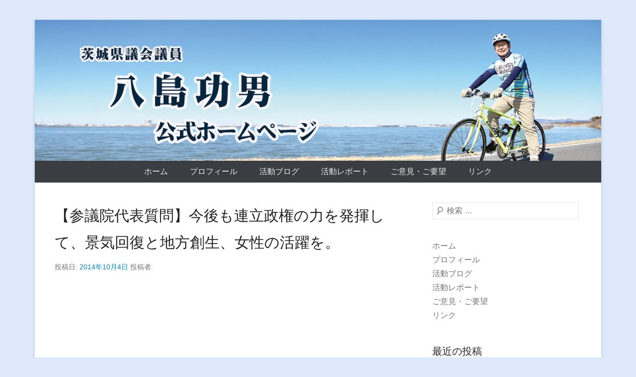

--- FILE ---
content_type: text/html; charset=UTF-8
request_url: https://yashima-isao.com/archives/1531
body_size: 80501
content:
<!DOCTYPE html>
<!--[if IE 6]>
<html id="ie6" lang="ja">
<![endif]-->
<!--[if IE 7]>
<html id="ie7" lang="ja">
<![endif]-->
<!--[if IE 8]>
<html id="ie8" lang="ja">
<![endif]-->
<!--[if !(IE 6) | !(IE 7) | !(IE 8)  ]><!-->
<html lang="ja">
<!--<![endif]-->
<head>
<meta charset="UTF-8" />
<link rel="profile" href="http://gmpg.org/xfn/11" />
<link rel="pingback" href="https://yashima-isao.com/sp/xmlrpc.php" />
<title>【参議院代表質問】今後も連立政権の力を発揮して、景気回復と地方創生、女性の活躍を。 &#8211; 茨城県議会議員 八島いさお 公式ホームページ</title>
<meta name='robots' content='max-image-preview:large' />
	<style>img:is([sizes="auto" i], [sizes^="auto," i]) { contain-intrinsic-size: 3000px 1500px }</style>
	<link rel="alternate" type="application/rss+xml" title="茨城県議会議員 八島いさお 公式ホームページ &raquo; フィード" href="https://yashima-isao.com/feed" />
<link rel="alternate" type="application/rss+xml" title="茨城県議会議員 八島いさお 公式ホームページ &raquo; コメントフィード" href="https://yashima-isao.com/comments/feed" />
<link rel="alternate" type="application/rss+xml" title="茨城県議会議員 八島いさお 公式ホームページ &raquo; 【参議院代表質問】今後も連立政権の力を発揮して、景気回復と地方創生、女性の活躍を。 のコメントのフィード" href="https://yashima-isao.com/archives/1531/feed" />
<meta name="viewport" content="width=device-width, initial-scale=1, maximum-scale=1"><script type="text/javascript">
/* <![CDATA[ */
window._wpemojiSettings = {"baseUrl":"https:\/\/s.w.org\/images\/core\/emoji\/16.0.1\/72x72\/","ext":".png","svgUrl":"https:\/\/s.w.org\/images\/core\/emoji\/16.0.1\/svg\/","svgExt":".svg","source":{"concatemoji":"https:\/\/yashima-isao.com\/sp\/wp-includes\/js\/wp-emoji-release.min.js?ver=6.8.3"}};
/*! This file is auto-generated */
!function(s,n){var o,i,e;function c(e){try{var t={supportTests:e,timestamp:(new Date).valueOf()};sessionStorage.setItem(o,JSON.stringify(t))}catch(e){}}function p(e,t,n){e.clearRect(0,0,e.canvas.width,e.canvas.height),e.fillText(t,0,0);var t=new Uint32Array(e.getImageData(0,0,e.canvas.width,e.canvas.height).data),a=(e.clearRect(0,0,e.canvas.width,e.canvas.height),e.fillText(n,0,0),new Uint32Array(e.getImageData(0,0,e.canvas.width,e.canvas.height).data));return t.every(function(e,t){return e===a[t]})}function u(e,t){e.clearRect(0,0,e.canvas.width,e.canvas.height),e.fillText(t,0,0);for(var n=e.getImageData(16,16,1,1),a=0;a<n.data.length;a++)if(0!==n.data[a])return!1;return!0}function f(e,t,n,a){switch(t){case"flag":return n(e,"\ud83c\udff3\ufe0f\u200d\u26a7\ufe0f","\ud83c\udff3\ufe0f\u200b\u26a7\ufe0f")?!1:!n(e,"\ud83c\udde8\ud83c\uddf6","\ud83c\udde8\u200b\ud83c\uddf6")&&!n(e,"\ud83c\udff4\udb40\udc67\udb40\udc62\udb40\udc65\udb40\udc6e\udb40\udc67\udb40\udc7f","\ud83c\udff4\u200b\udb40\udc67\u200b\udb40\udc62\u200b\udb40\udc65\u200b\udb40\udc6e\u200b\udb40\udc67\u200b\udb40\udc7f");case"emoji":return!a(e,"\ud83e\udedf")}return!1}function g(e,t,n,a){var r="undefined"!=typeof WorkerGlobalScope&&self instanceof WorkerGlobalScope?new OffscreenCanvas(300,150):s.createElement("canvas"),o=r.getContext("2d",{willReadFrequently:!0}),i=(o.textBaseline="top",o.font="600 32px Arial",{});return e.forEach(function(e){i[e]=t(o,e,n,a)}),i}function t(e){var t=s.createElement("script");t.src=e,t.defer=!0,s.head.appendChild(t)}"undefined"!=typeof Promise&&(o="wpEmojiSettingsSupports",i=["flag","emoji"],n.supports={everything:!0,everythingExceptFlag:!0},e=new Promise(function(e){s.addEventListener("DOMContentLoaded",e,{once:!0})}),new Promise(function(t){var n=function(){try{var e=JSON.parse(sessionStorage.getItem(o));if("object"==typeof e&&"number"==typeof e.timestamp&&(new Date).valueOf()<e.timestamp+604800&&"object"==typeof e.supportTests)return e.supportTests}catch(e){}return null}();if(!n){if("undefined"!=typeof Worker&&"undefined"!=typeof OffscreenCanvas&&"undefined"!=typeof URL&&URL.createObjectURL&&"undefined"!=typeof Blob)try{var e="postMessage("+g.toString()+"("+[JSON.stringify(i),f.toString(),p.toString(),u.toString()].join(",")+"));",a=new Blob([e],{type:"text/javascript"}),r=new Worker(URL.createObjectURL(a),{name:"wpTestEmojiSupports"});return void(r.onmessage=function(e){c(n=e.data),r.terminate(),t(n)})}catch(e){}c(n=g(i,f,p,u))}t(n)}).then(function(e){for(var t in e)n.supports[t]=e[t],n.supports.everything=n.supports.everything&&n.supports[t],"flag"!==t&&(n.supports.everythingExceptFlag=n.supports.everythingExceptFlag&&n.supports[t]);n.supports.everythingExceptFlag=n.supports.everythingExceptFlag&&!n.supports.flag,n.DOMReady=!1,n.readyCallback=function(){n.DOMReady=!0}}).then(function(){return e}).then(function(){var e;n.supports.everything||(n.readyCallback(),(e=n.source||{}).concatemoji?t(e.concatemoji):e.wpemoji&&e.twemoji&&(t(e.twemoji),t(e.wpemoji)))}))}((window,document),window._wpemojiSettings);
/* ]]> */
</script>
<style id='wp-emoji-styles-inline-css' type='text/css'>

	img.wp-smiley, img.emoji {
		display: inline !important;
		border: none !important;
		box-shadow: none !important;
		height: 1em !important;
		width: 1em !important;
		margin: 0 0.07em !important;
		vertical-align: -0.1em !important;
		background: none !important;
		padding: 0 !important;
	}
</style>
<link rel='stylesheet' id='wp-block-library-css' href='https://yashima-isao.com/sp/wp-includes/css/dist/block-library/style.min.css?ver=6.8.3' type='text/css' media='all' />
<style id='wp-block-library-theme-inline-css' type='text/css'>
.wp-block-audio :where(figcaption){color:#555;font-size:13px;text-align:center}.is-dark-theme .wp-block-audio :where(figcaption){color:#ffffffa6}.wp-block-audio{margin:0 0 1em}.wp-block-code{border:1px solid #ccc;border-radius:4px;font-family:Menlo,Consolas,monaco,monospace;padding:.8em 1em}.wp-block-embed :where(figcaption){color:#555;font-size:13px;text-align:center}.is-dark-theme .wp-block-embed :where(figcaption){color:#ffffffa6}.wp-block-embed{margin:0 0 1em}.blocks-gallery-caption{color:#555;font-size:13px;text-align:center}.is-dark-theme .blocks-gallery-caption{color:#ffffffa6}:root :where(.wp-block-image figcaption){color:#555;font-size:13px;text-align:center}.is-dark-theme :root :where(.wp-block-image figcaption){color:#ffffffa6}.wp-block-image{margin:0 0 1em}.wp-block-pullquote{border-bottom:4px solid;border-top:4px solid;color:currentColor;margin-bottom:1.75em}.wp-block-pullquote cite,.wp-block-pullquote footer,.wp-block-pullquote__citation{color:currentColor;font-size:.8125em;font-style:normal;text-transform:uppercase}.wp-block-quote{border-left:.25em solid;margin:0 0 1.75em;padding-left:1em}.wp-block-quote cite,.wp-block-quote footer{color:currentColor;font-size:.8125em;font-style:normal;position:relative}.wp-block-quote:where(.has-text-align-right){border-left:none;border-right:.25em solid;padding-left:0;padding-right:1em}.wp-block-quote:where(.has-text-align-center){border:none;padding-left:0}.wp-block-quote.is-large,.wp-block-quote.is-style-large,.wp-block-quote:where(.is-style-plain){border:none}.wp-block-search .wp-block-search__label{font-weight:700}.wp-block-search__button{border:1px solid #ccc;padding:.375em .625em}:where(.wp-block-group.has-background){padding:1.25em 2.375em}.wp-block-separator.has-css-opacity{opacity:.4}.wp-block-separator{border:none;border-bottom:2px solid;margin-left:auto;margin-right:auto}.wp-block-separator.has-alpha-channel-opacity{opacity:1}.wp-block-separator:not(.is-style-wide):not(.is-style-dots){width:100px}.wp-block-separator.has-background:not(.is-style-dots){border-bottom:none;height:1px}.wp-block-separator.has-background:not(.is-style-wide):not(.is-style-dots){height:2px}.wp-block-table{margin:0 0 1em}.wp-block-table td,.wp-block-table th{word-break:normal}.wp-block-table :where(figcaption){color:#555;font-size:13px;text-align:center}.is-dark-theme .wp-block-table :where(figcaption){color:#ffffffa6}.wp-block-video :where(figcaption){color:#555;font-size:13px;text-align:center}.is-dark-theme .wp-block-video :where(figcaption){color:#ffffffa6}.wp-block-video{margin:0 0 1em}:root :where(.wp-block-template-part.has-background){margin-bottom:0;margin-top:0;padding:1.25em 2.375em}
</style>
<style id='classic-theme-styles-inline-css' type='text/css'>
/*! This file is auto-generated */
.wp-block-button__link{color:#fff;background-color:#32373c;border-radius:9999px;box-shadow:none;text-decoration:none;padding:calc(.667em + 2px) calc(1.333em + 2px);font-size:1.125em}.wp-block-file__button{background:#32373c;color:#fff;text-decoration:none}
</style>
<style id='global-styles-inline-css' type='text/css'>
:root{--wp--preset--aspect-ratio--square: 1;--wp--preset--aspect-ratio--4-3: 4/3;--wp--preset--aspect-ratio--3-4: 3/4;--wp--preset--aspect-ratio--3-2: 3/2;--wp--preset--aspect-ratio--2-3: 2/3;--wp--preset--aspect-ratio--16-9: 16/9;--wp--preset--aspect-ratio--9-16: 9/16;--wp--preset--color--black: #000000;--wp--preset--color--cyan-bluish-gray: #abb8c3;--wp--preset--color--white: #ffffff;--wp--preset--color--pale-pink: #f78da7;--wp--preset--color--vivid-red: #cf2e2e;--wp--preset--color--luminous-vivid-orange: #ff6900;--wp--preset--color--luminous-vivid-amber: #fcb900;--wp--preset--color--light-green-cyan: #7bdcb5;--wp--preset--color--vivid-green-cyan: #00d084;--wp--preset--color--pale-cyan-blue: #8ed1fc;--wp--preset--color--vivid-cyan-blue: #0693e3;--wp--preset--color--vivid-purple: #9b51e0;--wp--preset--color--dark-gray: #3a3d41;--wp--preset--color--medium-gray: #757575;--wp--preset--color--light-gray: #eeeeee;--wp--preset--color--blue: #0088cc;--wp--preset--gradient--vivid-cyan-blue-to-vivid-purple: linear-gradient(135deg,rgba(6,147,227,1) 0%,rgb(155,81,224) 100%);--wp--preset--gradient--light-green-cyan-to-vivid-green-cyan: linear-gradient(135deg,rgb(122,220,180) 0%,rgb(0,208,130) 100%);--wp--preset--gradient--luminous-vivid-amber-to-luminous-vivid-orange: linear-gradient(135deg,rgba(252,185,0,1) 0%,rgba(255,105,0,1) 100%);--wp--preset--gradient--luminous-vivid-orange-to-vivid-red: linear-gradient(135deg,rgba(255,105,0,1) 0%,rgb(207,46,46) 100%);--wp--preset--gradient--very-light-gray-to-cyan-bluish-gray: linear-gradient(135deg,rgb(238,238,238) 0%,rgb(169,184,195) 100%);--wp--preset--gradient--cool-to-warm-spectrum: linear-gradient(135deg,rgb(74,234,220) 0%,rgb(151,120,209) 20%,rgb(207,42,186) 40%,rgb(238,44,130) 60%,rgb(251,105,98) 80%,rgb(254,248,76) 100%);--wp--preset--gradient--blush-light-purple: linear-gradient(135deg,rgb(255,206,236) 0%,rgb(152,150,240) 100%);--wp--preset--gradient--blush-bordeaux: linear-gradient(135deg,rgb(254,205,165) 0%,rgb(254,45,45) 50%,rgb(107,0,62) 100%);--wp--preset--gradient--luminous-dusk: linear-gradient(135deg,rgb(255,203,112) 0%,rgb(199,81,192) 50%,rgb(65,88,208) 100%);--wp--preset--gradient--pale-ocean: linear-gradient(135deg,rgb(255,245,203) 0%,rgb(182,227,212) 50%,rgb(51,167,181) 100%);--wp--preset--gradient--electric-grass: linear-gradient(135deg,rgb(202,248,128) 0%,rgb(113,206,126) 100%);--wp--preset--gradient--midnight: linear-gradient(135deg,rgb(2,3,129) 0%,rgb(40,116,252) 100%);--wp--preset--font-size--small: 16px;--wp--preset--font-size--medium: 20px;--wp--preset--font-size--large: 24px;--wp--preset--font-size--x-large: 42px;--wp--preset--font-size--extra-small: 16px;--wp--preset--font-size--normal: 18px;--wp--preset--font-size--huge: 30px;--wp--preset--spacing--20: 0.44rem;--wp--preset--spacing--30: 0.67rem;--wp--preset--spacing--40: 1rem;--wp--preset--spacing--50: 1.5rem;--wp--preset--spacing--60: 2.25rem;--wp--preset--spacing--70: 3.38rem;--wp--preset--spacing--80: 5.06rem;--wp--preset--shadow--natural: 6px 6px 9px rgba(0, 0, 0, 0.2);--wp--preset--shadow--deep: 12px 12px 50px rgba(0, 0, 0, 0.4);--wp--preset--shadow--sharp: 6px 6px 0px rgba(0, 0, 0, 0.2);--wp--preset--shadow--outlined: 6px 6px 0px -3px rgba(255, 255, 255, 1), 6px 6px rgba(0, 0, 0, 1);--wp--preset--shadow--crisp: 6px 6px 0px rgba(0, 0, 0, 1);}:where(.is-layout-flex){gap: 0.5em;}:where(.is-layout-grid){gap: 0.5em;}body .is-layout-flex{display: flex;}.is-layout-flex{flex-wrap: wrap;align-items: center;}.is-layout-flex > :is(*, div){margin: 0;}body .is-layout-grid{display: grid;}.is-layout-grid > :is(*, div){margin: 0;}:where(.wp-block-columns.is-layout-flex){gap: 2em;}:where(.wp-block-columns.is-layout-grid){gap: 2em;}:where(.wp-block-post-template.is-layout-flex){gap: 1.25em;}:where(.wp-block-post-template.is-layout-grid){gap: 1.25em;}.has-black-color{color: var(--wp--preset--color--black) !important;}.has-cyan-bluish-gray-color{color: var(--wp--preset--color--cyan-bluish-gray) !important;}.has-white-color{color: var(--wp--preset--color--white) !important;}.has-pale-pink-color{color: var(--wp--preset--color--pale-pink) !important;}.has-vivid-red-color{color: var(--wp--preset--color--vivid-red) !important;}.has-luminous-vivid-orange-color{color: var(--wp--preset--color--luminous-vivid-orange) !important;}.has-luminous-vivid-amber-color{color: var(--wp--preset--color--luminous-vivid-amber) !important;}.has-light-green-cyan-color{color: var(--wp--preset--color--light-green-cyan) !important;}.has-vivid-green-cyan-color{color: var(--wp--preset--color--vivid-green-cyan) !important;}.has-pale-cyan-blue-color{color: var(--wp--preset--color--pale-cyan-blue) !important;}.has-vivid-cyan-blue-color{color: var(--wp--preset--color--vivid-cyan-blue) !important;}.has-vivid-purple-color{color: var(--wp--preset--color--vivid-purple) !important;}.has-black-background-color{background-color: var(--wp--preset--color--black) !important;}.has-cyan-bluish-gray-background-color{background-color: var(--wp--preset--color--cyan-bluish-gray) !important;}.has-white-background-color{background-color: var(--wp--preset--color--white) !important;}.has-pale-pink-background-color{background-color: var(--wp--preset--color--pale-pink) !important;}.has-vivid-red-background-color{background-color: var(--wp--preset--color--vivid-red) !important;}.has-luminous-vivid-orange-background-color{background-color: var(--wp--preset--color--luminous-vivid-orange) !important;}.has-luminous-vivid-amber-background-color{background-color: var(--wp--preset--color--luminous-vivid-amber) !important;}.has-light-green-cyan-background-color{background-color: var(--wp--preset--color--light-green-cyan) !important;}.has-vivid-green-cyan-background-color{background-color: var(--wp--preset--color--vivid-green-cyan) !important;}.has-pale-cyan-blue-background-color{background-color: var(--wp--preset--color--pale-cyan-blue) !important;}.has-vivid-cyan-blue-background-color{background-color: var(--wp--preset--color--vivid-cyan-blue) !important;}.has-vivid-purple-background-color{background-color: var(--wp--preset--color--vivid-purple) !important;}.has-black-border-color{border-color: var(--wp--preset--color--black) !important;}.has-cyan-bluish-gray-border-color{border-color: var(--wp--preset--color--cyan-bluish-gray) !important;}.has-white-border-color{border-color: var(--wp--preset--color--white) !important;}.has-pale-pink-border-color{border-color: var(--wp--preset--color--pale-pink) !important;}.has-vivid-red-border-color{border-color: var(--wp--preset--color--vivid-red) !important;}.has-luminous-vivid-orange-border-color{border-color: var(--wp--preset--color--luminous-vivid-orange) !important;}.has-luminous-vivid-amber-border-color{border-color: var(--wp--preset--color--luminous-vivid-amber) !important;}.has-light-green-cyan-border-color{border-color: var(--wp--preset--color--light-green-cyan) !important;}.has-vivid-green-cyan-border-color{border-color: var(--wp--preset--color--vivid-green-cyan) !important;}.has-pale-cyan-blue-border-color{border-color: var(--wp--preset--color--pale-cyan-blue) !important;}.has-vivid-cyan-blue-border-color{border-color: var(--wp--preset--color--vivid-cyan-blue) !important;}.has-vivid-purple-border-color{border-color: var(--wp--preset--color--vivid-purple) !important;}.has-vivid-cyan-blue-to-vivid-purple-gradient-background{background: var(--wp--preset--gradient--vivid-cyan-blue-to-vivid-purple) !important;}.has-light-green-cyan-to-vivid-green-cyan-gradient-background{background: var(--wp--preset--gradient--light-green-cyan-to-vivid-green-cyan) !important;}.has-luminous-vivid-amber-to-luminous-vivid-orange-gradient-background{background: var(--wp--preset--gradient--luminous-vivid-amber-to-luminous-vivid-orange) !important;}.has-luminous-vivid-orange-to-vivid-red-gradient-background{background: var(--wp--preset--gradient--luminous-vivid-orange-to-vivid-red) !important;}.has-very-light-gray-to-cyan-bluish-gray-gradient-background{background: var(--wp--preset--gradient--very-light-gray-to-cyan-bluish-gray) !important;}.has-cool-to-warm-spectrum-gradient-background{background: var(--wp--preset--gradient--cool-to-warm-spectrum) !important;}.has-blush-light-purple-gradient-background{background: var(--wp--preset--gradient--blush-light-purple) !important;}.has-blush-bordeaux-gradient-background{background: var(--wp--preset--gradient--blush-bordeaux) !important;}.has-luminous-dusk-gradient-background{background: var(--wp--preset--gradient--luminous-dusk) !important;}.has-pale-ocean-gradient-background{background: var(--wp--preset--gradient--pale-ocean) !important;}.has-electric-grass-gradient-background{background: var(--wp--preset--gradient--electric-grass) !important;}.has-midnight-gradient-background{background: var(--wp--preset--gradient--midnight) !important;}.has-small-font-size{font-size: var(--wp--preset--font-size--small) !important;}.has-medium-font-size{font-size: var(--wp--preset--font-size--medium) !important;}.has-large-font-size{font-size: var(--wp--preset--font-size--large) !important;}.has-x-large-font-size{font-size: var(--wp--preset--font-size--x-large) !important;}
:where(.wp-block-post-template.is-layout-flex){gap: 1.25em;}:where(.wp-block-post-template.is-layout-grid){gap: 1.25em;}
:where(.wp-block-columns.is-layout-flex){gap: 2em;}:where(.wp-block-columns.is-layout-grid){gap: 2em;}
:root :where(.wp-block-pullquote){font-size: 1.5em;line-height: 1.6;}
</style>
<link rel='stylesheet' id='contact-form-7-css' href='https://yashima-isao.com/sp/wp-content/plugins/contact-form-7/includes/css/styles.css?ver=6.1.4' type='text/css' media='all' />
<link rel='stylesheet' id='catcheverest-style-css' href='https://yashima-isao.com/sp/wp-content/themes/catch-everest/style.css?ver=20250904-104624' type='text/css' media='all' />
<link rel='stylesheet' id='catcheverest-block-style-css' href='https://yashima-isao.com/sp/wp-content/themes/catch-everest/css/blocks.css?ver=1.0' type='text/css' media='all' />
<link rel='stylesheet' id='genericons-css' href='https://yashima-isao.com/sp/wp-content/themes/catch-everest/genericons/genericons.css?ver=3.4.1' type='text/css' media='all' />
<link rel='stylesheet' id='catcheverest-responsive-css' href='https://yashima-isao.com/sp/wp-content/themes/catch-everest/css/responsive.css?ver=3.7' type='text/css' media='all' />
<script type="text/javascript" src="https://yashima-isao.com/sp/wp-includes/js/jquery/jquery.min.js?ver=3.7.1" id="jquery-core-js"></script>
<script type="text/javascript" src="https://yashima-isao.com/sp/wp-includes/js/jquery/jquery-migrate.min.js?ver=3.4.1" id="jquery-migrate-js"></script>
<!--[if lt IE 9]>
<script type="text/javascript" src="https://yashima-isao.com/sp/wp-content/themes/catch-everest/js/html5.min.js?ver=3.7.3" id="catcheverest-html5-js"></script>
<![endif]-->
<link rel="https://api.w.org/" href="https://yashima-isao.com/wp-json/" /><link rel="alternate" title="JSON" type="application/json" href="https://yashima-isao.com/wp-json/wp/v2/posts/1531" /><link rel="EditURI" type="application/rsd+xml" title="RSD" href="https://yashima-isao.com/sp/xmlrpc.php?rsd" />
<meta name="generator" content="WordPress 6.8.3" />
<link rel="canonical" href="https://yashima-isao.com/archives/1531" />
<link rel='shortlink' href='https://yashima-isao.com/?p=1531' />
<link rel="alternate" title="oEmbed (JSON)" type="application/json+oembed" href="https://yashima-isao.com/wp-json/oembed/1.0/embed?url=https%3A%2F%2Fyashima-isao.com%2Farchives%2F1531" />
<link rel="alternate" title="oEmbed (XML)" type="text/xml+oembed" href="https://yashima-isao.com/wp-json/oembed/1.0/embed?url=https%3A%2F%2Fyashima-isao.com%2Farchives%2F1531&#038;format=xml" />
<!-- refreshing cache -->	<style type="text/css">
			#hgroup.with-logo { padding: 0; }
		#site-title,
		#site-description {
			position: absolute !important;
			clip: rect(1px 1px 1px 1px); /* IE6, IE7 */
			clip: rect(1px, 1px, 1px, 1px);
		}
		</style>
	<style type="text/css" id="custom-background-css">
body.custom-background { background-color: #deeafc; background-image: url("https://yashima.eco.to/sp/wp-content/uploads/2018/03/pict01.jpg"); background-position: center center; background-size: cover; background-repeat: no-repeat; background-attachment: fixed; }
</style>
	<link rel="icon" href="https://yashima-isao.com/sp/wp-content/uploads/2018/04/cropped-siteicon-32x32.jpg" sizes="32x32" />
<link rel="icon" href="https://yashima-isao.com/sp/wp-content/uploads/2018/04/cropped-siteicon-192x192.jpg" sizes="192x192" />
<link rel="apple-touch-icon" href="https://yashima-isao.com/sp/wp-content/uploads/2018/04/cropped-siteicon-180x180.jpg" />
<meta name="msapplication-TileImage" content="https://yashima-isao.com/sp/wp-content/uploads/2018/04/cropped-siteicon-270x270.jpg" />
		<style type="text/css" id="wp-custom-css">
			#site-logo {
  margin: 0 !important;
  padding: 0 !important;
}

#hgroup-wrap {
  margin: 0 !important;
  padding: 0 !important;
}
		</style>
		</head>

<body class="wp-singular post-template-default single single-post postid-1531 single-format-standard custom-background wp-custom-logo wp-embed-responsive wp-theme-catch-everest group-blog right-sidebar">



<div id="page" class="hfeed site">

		<a class="skip-link screen-reader-text" href="#content">コンテンツへスキップ</a>
    
	<header id="masthead" role="banner">
    
    	        
    	<div id="hgroup-wrap" class="container">
        
       		
        <div id="header-left">
                            	<div id="site-logo"><a href="https://yashima-isao.com/" class="custom-logo-link" rel="home"><img width="1276" height="318" src="https://yashima-isao.com/sp/wp-content/uploads/180715yashima02.jpg" class="custom-logo" alt="茨城県議会議員 八島いさお 公式ホームページ" decoding="async" fetchpriority="high" srcset="https://yashima-isao.com/sp/wp-content/uploads/180715yashima02.jpg 1276w, https://yashima-isao.com/sp/wp-content/uploads/180715yashima02-300x75.jpg 300w, https://yashima-isao.com/sp/wp-content/uploads/180715yashima02-1024x255.jpg 1024w, https://yashima-isao.com/sp/wp-content/uploads/180715yashima02-768x191.jpg 768w" sizes="(max-width: 1276px) 100vw, 1276px" /></a></div>
                	<div id="hgroup" class="with-logo">
                
									<p id="site-title"><a href="https://yashima-isao.com/" rel="home">茨城県議会議員 八島いさお 公式ホームページ</a></p>
				
            </div><!-- #hgroup -->
        </div><!-- #header-left -->

            
        </div><!-- #hgroup-wrap -->
        
        	<div id="primary-menu-wrapper" class="menu-wrapper">
        <div class="menu-toggle-wrapper">
            <button id="menu-toggle" class="menu-toggle" aria-controls="main-menu" aria-expanded="false"><span class="menu-label">メニュー</span></button>
        </div><!-- .menu-toggle-wrapper -->

        <div class="menu-inside-wrapper">
            <nav id="site-navigation" class="main-navigation" role="navigation" aria-label="メインメニュー">
            <ul id="primary-menu" class="menu nav-menu"><li id="menu-item-1919" class="menu-item menu-item-type-custom menu-item-object-custom menu-item-home menu-item-1919"><a href="https://yashima-isao.com/">ホーム</a></li>
<li id="menu-item-1920" class="menu-item menu-item-type-post_type menu-item-object-page menu-item-1920"><a href="https://yashima-isao.com/self-introduction">プロフィール</a></li>
<li id="menu-item-2298" class="menu-item menu-item-type-post_type menu-item-object-page current_page_parent menu-item-2298"><a href="https://yashima-isao.com/%e6%b4%bb%e5%8b%95%e5%a0%b1%e5%91%8a">活動ブログ</a></li>
<li id="menu-item-3273" class="menu-item menu-item-type-post_type menu-item-object-page menu-item-3273"><a href="https://yashima-isao.com/%e5%85%ab%e5%b3%b6%e5%8a%9f%e7%94%b7%e3%81%ae%e6%94%bf%e5%8b%99%e6%b4%bb%e5%8b%95%e3%83%ac%e3%83%9d%e3%83%bc%e3%83%88%e3%83%bb%e3%83%8b%e3%83%a5%e3%83%bc%e3%82%b9%e3%83%ac%e3%82%bf%e3%83%bc">活動レポート</a></li>
<li id="menu-item-2157" class="menu-item menu-item-type-post_type menu-item-object-page menu-item-2157"><a href="https://yashima-isao.com/opinion-request">ご意見・ご要望</a></li>
<li id="menu-item-2164" class="menu-item menu-item-type-post_type menu-item-object-page menu-item-2164"><a href="https://yashima-isao.com/link">リンク</a></li>
<li class="default-menu"><a href="https://yashima-isao.com/" title="Menu">メニュー</a></li></ul>            </nav><!-- .main-navigation -->
    	</div>
    </div>
        
	</header><!-- #masthead .site-header -->
    
	 
        
	    
    
    <div id="main" class="container">
    
		
		<div id="primary" class="content-area">
			<div id="content" class="site-content" role="main">

			
					<nav role="navigation" id="nav-above" class="site-navigation post-navigation">
		<a class="screen-reader-text">投稿ナビゲーション</a>

	
		<div class="nav-previous"><a href="https://yashima-isao.com/archives/1530" rel="prev"><span class="meta-nav">&larr;</span> 【衆議院代表質問】支え合う、魅力ある、活力ある地域づくりに地域密着・現場第一主義で邁進。</a></div>		<div class="nav-next"><a href="https://yashima-isao.com/archives/1532" rel="next">【幼稚園運動会】パワー全開の演技と競技、幼保一元化にも子どもたち中心の施策展開を。 <span class="meta-nav">&rarr;</span></a></div>
	
	</nav><!-- #nav-above -->
	
				
<article id="post-1531" class="post-1531 post type-post status-publish format-standard hentry category-1">

	
    
    <div class="entry-container">

		<header class="entry-header">
    		<h2 class="entry-title"><a href="https://yashima-isao.com/archives/1531" rel="bookmark">【参議院代表質問】今後も連立政権の力を発揮して、景気回復と地方創生、女性の活躍を。</a></h2>            
			                <div class="entry-meta">
                    <span class="on-date">投稿日: <a href="https://yashima-isao.com/archives/1531" title="00:30" rel="bookmark"><time class="entry-date" datetime="2014-10-04T00:30:05+09:00">2014年10月4日</time></a></span> <span class="by-author">投稿者: <span class="author vcard"><a class="url fn n" href="https://yashima-isao.com/archives/author" title=" のすべての投稿を表示" rel="author"></a></span></span>                </div><!-- .entry-meta -->
					</header><!-- .entry-header -->

		            <div class="entry-content">
                <p><iframe width="420" height="315" src="//www.youtube.com/embed/VytpubnAyNE?rel=0" frameborder="0" allowfullscreen></iframe><br />
　<br />
山口代表の参院代表質問（要旨）<br />
2014年10月03日<br />
　『自然災害対策／あらゆる努力で被害防止へ』<br />
　この夏の「平成２６年８月豪雨」により、広島での大規模な土砂災害をはじめ、全国各地で甚大な被害が発生しました。<br />
　また、去る９月２７日、御嶽山で噴火災害も発生しました。<br />
　亡くなられた方々のご冥福を謹んでお祈り申し上げますとともに、被害に遭われた皆様に、心からお見舞いを申し上げます。<br />
　今国会で、土砂災害防止法や災害対策基本法の改正が議論される予定です。この際ぜひとも、災害情報について、発信する側の情報提供のあり方と情報の受け手側の利活用のあり方に関する「災害リスクコミュニケーション」の議論を深め、被害の防止にあらゆる努力を払う必要があると考えます。<br />
　　　　◇　<br />
　公明党が再び連立政権に参画して１年９カ月。東日本大震災からの復興をはじめ、経済再生、社会保障と税の一体改革を最重要課題に掲げ、真正面から取り組んできました。今後も連立政権の力を結集し、これらの課題に最優先で取り組んでいただきたいと思います。<br />
　『経済再生と成長戦略／地域の魅力を世界に発信』<br />
　【過度な円安の影響】<br />
　足元の日本経済は、４〜６月期の国内総生産（ＧＤＰ）が前期比マイナス１・８％と大きく減少し、緩やかな回復基調が続くものの、一部に弱さが見られます。また、最近の円安によって、生活に身近な生鮮食料品やガソリンなどの価格が高止まりし、そうした物価上昇に賃金アップの動きが追いつかない状況も見られます。過度な円安によるコスト面の上昇が、特に家計や中小企業に深刻な影響を及ぼすことがないよう、政府・日銀が連携して為替安定に努めるとともに、明年１０月の消費税率１０％への引き上げ判断に際しては、足元の経済状況をしっかりと見つめつつ、必要に応じて補正予算の編成も含めた万全の対策を講じるべきです。<br />
　こうした状況を踏まえ、本年改訂した「日本再興戦略」を着実に実行に移し、持続的な経済の好循環を生み出すことが肝要です。特に、政・労・使の三者が会する場において、収益が賃金に振り向けられるよう、総理のリーダーシップを期待します。<br />
　成長戦略の実行に当たっては、地域経済への波及効果が大きい「観光」に力を入れることが期待されます。東京オリンピック・パラリンピックが開かれる２０２０年を目標に、「訪日外国人２０００万人」をめざし、外国人にも分かりやすい道路標識の整備、無料公衆無線ＬＡＮの整備促進、全国各地にある「ふるさと名物」や「日本の伝統や文化」を生かした観光政策など、地域の魅力を再発見し、世界へ発信する取り組みを積極的に行うべきと考えます。<br />
　【法人税の改革と国内産業力強化】<br />
　我が国の国際競争力を強化する上で重要な法人税改革については、減税分を投資の拡大、賃金上昇、雇用拡大など「真の経済の好循環」につなげる観点から、財源確保を含め本格的な議論が求められます。<br />
　財源確保のために、中小企業に対する課税強化につながらないよう、中小企業への法人事業税の外形標準課税の対象拡大については十分慎重に検討しなければなりません。<br />
　併せて、長期的な製造業の産業空洞化への対策や、ＧＤＰや雇用の約７割を占める非製造業の成長力強化が不可欠です。高度な技術を持つ中小企業と地域金融機関をはじめとする多様な主体が連携し、ものづくり技術基盤の強化を図るとともに、人材教育やＩＣＴ（情報通信技術）の活用によって生産性を高めるなど、産業構造の変化や、構造的な人手不足に対応した施策により、国内産業力の強化を図る必要があると考えます。<br />
『復興の加速／共生型福祉施設を全国に』<br />
　東日本大震災の発災から３年半が経過しました。<br />
　公明党は、被災県それぞれに、国会議員の担当者を配置し、地域の地方議員と連携しながら、現場の声・要望を受け止め、課題解決に力を注いできました。<br />
　「人間の復興」が私たちの願いです。<br />
　「所属国会議員全員が復興担当」との自覚で、これまで以上に現場に寄り添い、党のネットワークの力を結集して復興加速に取り組んでいく決意です。<br />
　【住宅再建】<br />
　災害公営住宅や高台移転など住宅再建は、着実に進んではいるものの、なお仮設住宅で暮らさざるを得ない方々も少なくありません。<br />
　仮設住宅は３年以上が過ぎた今、劣化・腐食などが進み、生活に支障が出てきています。冬が近づく中、政府は地元自治体と調整し、迅速に対策を講じるべきです。<br />
　我が党の宮城県本部は、継続的に仮設住宅の方へのアンケートを行っていますが、直近の結果によれば、健康面での不安、仮設住宅内における孤立という課題などが浮き彫りになりました。<br />
　避難生活が長期化する中、被災者の健康・生活支援、とりわけお年寄りの孤立防止や子どもたちの「心のケア」など、ソフト面の対策にもこれまで以上にしっかりと取り組む必要があります。<br />
　【福島再生】<br />
　福島再生に向けては、廃炉・汚染水対策や除染を着実に進めることが、被災者のふるさと帰還の大前提です。<br />
　そうした中で本年４月１日には田村市都路地区で、昨日には川内村東部で避難指示が解除され、いよいよ本格的復興が始まる状況になりつつあります。<br />
　また、福島第１原発の廃炉・汚染水問題については、昨年９月より「国が前面に立つ」との方針転換の下、現地事務所を立ち上げ、また、技術的難易度が高い対策に国の予算措置が取られた結果、４号機建屋からの使用済み燃料棒の取り出しが予定より早く進捗するなど着実に前進しています。厳しい現場環境で作業に従事している多くの方々に心から敬意を表します。<br />
　事故を起こした原子炉の廃炉は、人類史上初めてのチャレンジであり、３０〜４０年かかるといわれる一大難事業であります。<br />
　廃炉に関する技術開発や遠隔操作のできる災害対応ロボットの開発や実証フィールドづくりなどを進めるため、国の責任で、世界中のあらゆる英知を結集できる受け皿づくりが重要と考えます。<br />
　福島の未来に向けては、帰宅困難区域にある町であっても「５年後には住めるまちづくり」をめざした取り組みが大切だと考えます。「福島イノベーション・コースト構想」を中長期的な産業振興の柱に位置付け、その早期の具体化、実現に向けた政府内の体制整備が急がれます。<br />
　【共生型福祉施設】<br />
　被災地の復興について、我が党の提案を受けて被災３県における共生型福祉施設の整備が進められています。せっかく、年齢や障がいの有無を問わず横断的な利用ができる共生型福祉施設として整備されたにもかかわらず、障がい者と高齢者を分ける縦割りの行政指導がなされており、共生型施設の強みを発揮できていない状況が、我が党の現地視察により明らかになりました。<br />
　こうした共生型福祉施設こそ、今後人口減少の地域にあって、多世代交流の多機能型施設として全国展開を進める必要があると考えます。ついては、制度間の縦割りを排除し、地域福祉の充実・強化にも活用できる支援拠点の実現を強く求めます。<br />
　『社会保障／感染症対策に本腰入れよ』<br />
　【子育て支援】<br />
　来年４月から、子ども・子育て家庭を社会全体で支援するための重要な制度として、「子ども・子育て支援新制度」が本格的にスタートします。この新制度には、消費税財源を含め１兆円超の財源を要します。目下の課題である財源確保に向けて、どのように取り組んでいくのか。<br />
　また、新制度の柱である「認定こども園」に関しては、大規模園ほど公定価格が現行の水準より低くなることなど、制度上の問題が指摘されています。早急に検討し、新制度の着実かつ円滑な実施を確保すべきだと考えます。<br />
　【働き方改革】<br />
　政府は、本年６月に改定した成長戦略に「働き方改革」を盛り込み、時間ではなく成果で評価される「新たな労働時間制度」を創設するとしました。<br />
　それに先立つ本年４月、公明党は「時間で測れない創造的な働き方の検討に当たっては、内容によってサービス残業の合法化、長時間労働の常態化につながる懸念もあり、労働者の健康管理に十分配慮の上、慎重な検討を進めること」を政府に申し入れました。<br />
　現在、労働政策審議会において議論されていますが、労働者も使用者も共に遵守すべき安全・衛生の観点を踏まえた議論が進められることを期待します。<br />
　【年金積立金の運用】<br />
　昨年１１月、政府の有識者会議は、年金積立金などの公的資金について、国債中心の運用を見直し、多様な運用対象への分散投資を提言。本年改定された政府の成長戦略には、この提言を踏まえた施策を実施することが明記されました。<br />
　国民から集めた年金保険料を原資とする年金積立金を、過度なリスクにさらすことのないように、「長期的な観点から安全かつ効率的に運用」すべきと考えます。<br />
　【再生医療】<br />
　目の難病のため視力が低下した７０代女性に対し、ｉＰＳ細胞（人工多能性幹細胞）から作った網膜の細胞を移植する、世界初の手術が行われました。今後、先進的な研究開発への助成などの支援、臨床研究や治験環境の整備、承認審査の迅速化、専門知識を有する人材の確保・養成などを推進することが不可欠です。一方で、安全性の確保や治療の効果などの検証作業も重要です。<br />
　【感染症対策】<br />
　国内ではデング熱感染者が増え、西アフリカでは致死率が高いエボラ出血熱が猛威を振るうなど、国内外で感染症対策の重要性が増しており、ワクチンや治療薬開発の研究体制整備は世界的な課題となっています。研究拠点として、海外では、すでに１９カ国、４０カ所以上の高度安全実験（ＢＳＬ―４）の施設が整備・稼働中ですが、我が国ではまだ実現できていません。去る９月２５日の「エボラ出血熱に関するＧ７外相声明」では、「エボラ出血熱のような疾病に対して、予防、早期発見、即時対応できるよう世界中の能力構築のために行動する必要がある」とされながら、Ｇ７のうちＢＳＬ―４が稼働してないのは我が国だけという立ち遅れた実情にあります。今こそ、感染症対策に本腰を入れて取り組むべき時です。<br />
　『地方創生／自主性、潜在力を引き出せ』<br />
　人口減少問題を乗り越えるためには、若い世代の就労・結婚・子育ての希望が実現できる社会づくりや、東京圏への過度な人口集中の是正、さらに、各地域の特徴を生かして活力ある社会を維持していくための施策を、総合的かつ計画的に実施することが喫緊の課題です。<br />
　今国会においては、「まち・ひと・しごと創生法案」「地域再生法の一部改正法案」の成立を図るとともに、「まち・ひと・しごと創生本部」が決定した基本方針では、各府省の「縦割り」を排除しながら、従来の取り組みの延長線上にはない異次元の大胆な政策を進めていくこととされています。<br />
　国から地方へ画一的な政策を押し付けるようなことなく、地方の自主性を尊重し、潜在的な力を引き出すための施策が望まれます。「人が生きる、地方創生」でありたいと強く思います。<br />
　『防災・減災／ドクターヘリ、全国配備を』<br />
　【長寿命化】<br />
　高度経済成長期に急速に増えた道路や橋などの施設について、国土交通省は本年５月、「インフラ長寿命化計画」を取りまとめ、インフラの維持管理・更新などを着実に推進するための中長期的な取り組みの方向性を明らかにしました。この長寿命化計画は国土強靭化にもつながる極めて重要な取り組みであり、急ピッチで総合的な対策を進めています。<br />
　小さな地方自治体に対して、国が財政面・技術面などでしっかりバックアップすべきだと、先の国会の代表質問で私は主張しました。今年７月から、橋りょうやトンネルなどを管理する地方自治体に対して、施設の点検・診断が義務付けられたことから、支援の重要度はこれまで以上に増しています。<br />
　国土交通省は地方自治体が管理する高知県仁淀川町の大渡ダム大橋、福島県三島町の三島大橋、群馬県嬬恋村の大前橋に「道路メンテナンス技術集団」をそれぞれに派遣し、全国初の直轄診断を開始しました。これらの自治体では、大変に喜ばれていると伺っています。さらに、地方自治体の支援策を地域の実情に応じて、進めていただきたいと思います。<br />
　【大規模災害が懸念される中、重要課題に】<br />
　首都直下地震や南海トラフ巨大地震など大規模災害が懸念される中、ドクターヘリの拡充は重要な課題と考えます。<br />
　ドクターヘリは、我が党の推進で２００７年に全国配備をめざす法律が成立して以来、着実に配備が進みました。<br />
　東日本大震災で集中活用されたことは記憶に新しいところです。一日も早く全都道府県への配備を実現すべきです。<br />
　『外交・安全保障／核軍縮、不拡散を推進』<br />
　【日中、日韓関係】<br />
　領土をめぐる外交上の課題や歴史認識などの問題により、二国間の首脳会談が開かれない状態が続き、各国の国民感情にも悪影響を及ぼしています。首脳間による胸襟を開いた対話で事態の打開を図ることが必要です。<br />
　また、中韓両国とは、経済、文化・学術、環境など共通の利益につながる分野も多く、こうした分野での協力関係を拡大し、民間レベルを含めた様々な人的交流を促進していくことも重要です。中韓両国との首脳会談実現に向けた決意と、中国との友好関係再構築や韓国との関係改善に、それぞれどう取り組んでいかれるのか。<br />
　【核廃絶提言含む日本の平和外交・国際貢献】<br />
　我が国は、憲法の平和主義や国際協調主義の精神に基づき、専守防衛や非核３原則を堅持しつつ、国連の平和活動への参加など、国際社会の平和と安定に積極的に寄与してきました。さらなる貢献を果たしていくべきと考えます。<br />
　その第一が、核軍縮・不拡散の推進です。本年８月、公明党は、原爆投下から７０年を迎える明年に向け、核兵器のない世界に向けた法的枠組みの構築を柱とする提言を発表しました。具体的には、明年春の核拡散防止条約（ＮＰＴ）再検討会議での議論を積極的に主導することや、明年秋に開催される広島での国連軍縮会議、長崎でのパグウォッシュ会議世界大会を政府としても積極的に支援することなどを求めています。<br />
　第二は、日本の平和外交の柱である政府開発援助（ＯＤＡ）の効果的活用です。<br />
　現在、進められているＯＤＡ大綱の見直しにあたっては、これまで我が国が進めてきた平和構築支援や人道支援など、非軍事的手段による貢献というＯＤＡの基本方針を今後も堅持することが重要です。課題であるＯＤＡと国連平和維持活動の連携強化や、災害援助や気候変動対策における関係国との協力体制など、ＯＤＡを通じた支援がこれまで以上に効果的な役割を果たせるよう、検討すべきではないでしょうか。<br />
　『女性の活躍／具体的な支援策が重要』<br />
　公明党女性委員会は本年５月、全国９００人を超す女性議員が現場の声を集大成させた政策提言をまとめ、あらゆる分野での女性の活躍を加速化する「女性の元気応援プラン」を総理に申し入れました。多様な働き方への支援、生涯を通じた女性の健康支援などを訴えています。政府は「女性の活躍」を「成長戦略の中核」と位置付け、すべての女性が輝く社会をつくることが、安倍内閣の最重要課題であるとしていますが、そのための具体策は必ずしも明らかではありません。<br />
　『青年政策／若者雇用を拡充すべき』<br />
　本年、公明党青年委員会は、青年層を対象とする「青年市民相談会」を全国各地で５０回以上開催し、８００人を超える若者から、“生の声”を聴きました。<br />
　その現場の声を踏まえ、５月には若者雇用に関する提言を、８月には青年世代のための政策集「青年政策アクションプラン」を、政府に申し入れました。<br />
　二つの提言を通じて訴えたのは、若者雇用対策の強化です。総合的・体系的に若者の雇用対策を推進するための法整備などを提案しています。またアクションプランでは、「危険ドラッグ」について、総合的な対策の強化を提案しました。政府は、若者雇用をはじめとする青年政策に一層力を入れるべきと考えます。<br />
　『教育／地域ぐるみの対策を促せ』<br />
　教育は、人と社会が輝く源泉です。少子化・人口減少社会を迎えた今、ますます教育の充実に力を注がなければならないことは論を待ちません。<br />
　公明党は、義務教育段階においては今後、子どもたち一人ひとりの個性や学習状況などに応じた、よりきめこまやかな教育を推進し、さらには学校のみならず地域ぐるみで質の高い教育環境づくりに一段と力を入れて取り組むべきと考えます。<br />
　少人数教育の一層の推進とともに教員の増員と資質向上、また、教員に加えスクール・カウンセラーなど専門性を持つスタッフが一体となって教育課題に対処する「チーム学校」、そして、保護者や地域住民が学校運営に参画する「コミュニティ・スクール」の導入・促進など、これらの施策を積極的に推進する必要があります。<br />
　親から子への貧困の連鎖による学びの弊害や格差を減らす取り組みも重要です。<br />
　子供の貧困対策大綱を踏まえつつ、各種奨学金や低所得者世帯への学習支援の拡充など、実効性のある対策を、毎年着実に実施すべきです。<br />
　『ストーカー・ＤＶ対策／規制法強化へ再改正急げ』<br />
　近年、ストーカー・ＤＶ被害は増加傾向にあり、昨年、警察に認知された両事案はいずれも過去最多を記録、殺人事件などの重大事案に至るケースも後を絶ちません。<br />
　こうした事態に対応するため、先般の改正ストーカー規制法及び改正ＤＶ法の施行に伴う規制強化と合わせ、現在、全国各地の警察組織におけるストーカー・ＤＶ事案などの一元的な対処に向けた人員や体制の増強、被害者支援の拡充など、対策が進められています。しかし、深刻化する被害に歯止めをかけるためには、加害者の再犯防止策など一層の対策強化が不可欠です。<br />
　特にストーカー対策については、去る８月５日に警察庁の有識者検討会によりまとめられたストーカー行為の罰則強化などを求める報告書に基づき、我が党が議員立法として準備していますが、ストーカー規制法を再改正することを前提に、新たな対策の具体化を急ぐべきと考えます。　<br />
　　　　◇　<br />
　公明党は９月２１日、結党５０年を記念する党全国大会を行い、「次の５０年」へ勇躍前進を開始しました。これからも「大衆とともに」との立党精神に立脚し、国民の幸福、国の安寧、世界の平和を実現していくという公明党の基本的な目標は変わりません。<br />
　さらに連立与党の立場から、新出発した安倍改造内閣をしっかり支え、国民のための政策実現に全力を傾けてまいりたいと決意を新たにしております。<br />
　その上で、安倍内閣においては、政権合意を実行するために幅広い合意形成に努め、国民の期待に応える政策の実現にまい進されることを切に願い、私の質問と致します。<br />
　『山口代表に対する安倍首相らの答弁（要旨）』<br />
　【安倍晋三首相】<br />
　一、（法人税改革について）外形標準課税の在り方は、地方経済を支える中小企業・小規模事業者への配慮も含め検討する。<br />
　一、（東日本大震災被災地の仮設住宅について）本来２年である提供期間は４年目に入った。地元自治体と連携し、劣化・腐食への補修・補強にしっかりと対応するなど被災者の生活に支障が生じないよう万全を尽くす。<br />
　一、（感染症対策について）さらなる強化が必要であり、一層の取り組みを進める。高度安全実験施設については、立地する地元関係者の理解を得て、早期に稼働できるよう対応する。<br />
　一、（地方創生について）地方の声を十分に聞くことが重要だ。地方の発意に基づく自主的な取り組みを国が後押しすることを基本とする。<br />
　一、（核軍縮・不拡散の推進について）来年春の核拡散防止条約（ＮＰＴ）再検討会議での議論を積極的に主導する。広島での国連軍縮会議や長崎でのパグウォッシュ会議世界大会も積極的に支援していく。<br />
　一、（女性の活躍支援について）女性の登用促進、ワーク・ライフ・バランスの実現、非正規雇用で働く女性の処遇改善、健康支援など、さまざまな状況にある女性を応援する施策を推進する必要がある。こうした施策を全ての女性が輝く政策パッケージとして近く取りまとめる。<br />
　【太田昭宏国土交通相】<br />
　一、（地方自治体のインフラ長寿命化対策について）今年５月に「インフラ長寿命化計画」を策定し対策を強化している。今後も支援を充実していく。<br />
　【塩崎恭久厚生労働相】<br />
　一、（ドクターヘリのパイロット人材の確保策について）関係省庁と協力し、安定的かつ効果的な運航が図れるよう必要な支援を行う。<br />
　   <iframe width="480" height="360" src="//www.youtube.com/embed/gjGMUzpEyMU?rel=0" frameborder="0" allowfullscreen></iframe><br />
　</p>
                            </div><!-- .entry-content -->
        
        <footer class="entry-meta">
        	<span class="in-category">カテゴリー: <a href="https://yashima-isao.com/archives/category/%e6%9c%aa%e5%88%86%e9%a1%9e" rel="category tag">未分類</a></span>			                <span class="sep"> | </span>
                <span class="comments-link">
                    <a href="https://yashima-isao.com/archives/1531#comments">288件の返信</a>                </span>
                        			        </footer><!-- .entry-meta -->

  	</div><!-- .entry-container -->

</article><!-- #post-1531 -->
					<nav role="navigation" id="nav-below" class="site-navigation post-navigation">
		<a class="screen-reader-text">投稿ナビゲーション</a>

	
		<div class="nav-previous"><a href="https://yashima-isao.com/archives/1530" rel="prev"><span class="meta-nav">&larr;</span> 【衆議院代表質問】支え合う、魅力ある、活力ある地域づくりに地域密着・現場第一主義で邁進。</a></div>		<div class="nav-next"><a href="https://yashima-isao.com/archives/1532" rel="next">【幼稚園運動会】パワー全開の演技と競技、幼保一元化にも子どもたち中心の施策展開を。 <span class="meta-nav">&rarr;</span></a></div>
	
	</nav><!-- #nav-below -->
	
				

	<div id="comments" class="comments-area">

	
	
	
		<div id="respond" class="comment-respond">
		<h3 id="reply-title" class="comment-reply-title">コメントを残す</h3><form action="https://yashima-isao.com/sp/wp-comments-post.php" method="post" id="commentform" class="comment-form"><p class="comment-notes"><span id="email-notes">メールアドレスが公開されることはありません。</span> <span class="required-field-message"><span class="required">※</span> が付いている欄は必須項目です</span></p><p class="comment-form-comment"><label for="comment">コメント <span class="required">※</span></label> <textarea id="comment" name="comment" cols="45" rows="8" maxlength="65525" required="required"></textarea></p><p class="comment-form-author"><label for="author">名前</label> <input id="author" name="author" type="text" value="" size="30" maxlength="245" autocomplete="name" /></p>
<p class="comment-form-email"><label for="email">メール</label> <input id="email" name="email" type="text" value="" size="30" maxlength="100" aria-describedby="email-notes" autocomplete="email" /></p>
<p class="comment-form-url"><label for="url">サイト</label> <input id="url" name="url" type="text" value="" size="30" maxlength="200" autocomplete="url" /></p>
<p class="form-submit"><input name="submit" type="submit" id="submit" class="submit" value="コメントを送信" /> <input type='hidden' name='comment_post_ID' value='1531' id='comment_post_ID' />
<input type='hidden' name='comment_parent' id='comment_parent' value='0' />
</p></form>	</div><!-- #respond -->
	
</div><!-- #comments .comments-area -->
			
			</div><!-- #content .site-content -->
		</div><!-- #primary .content-area -->



	<div id="secondary" class="widget-area" role="complementary">
		<aside id="search-2" class="widget widget_search">	<form method="get" class="searchform" action="https://yashima-isao.com/" role="search">
		<label for="s" class="screen-reader-text">検索</label>
		<input type="text" class="field" name="s" value="" id="s" placeholder="検索 …" />
		<input type="submit" class="submit" name="submit" id="searchsubmit" value="検索" />
	</form>
</aside><aside id="nav_menu-3" class="widget widget_nav_menu"><div class="menu-menu-1-container"><ul id="menu-menu-1" class="menu"><li class="menu-item menu-item-type-custom menu-item-object-custom menu-item-home menu-item-1919"><a href="https://yashima-isao.com/">ホーム</a></li>
<li class="menu-item menu-item-type-post_type menu-item-object-page menu-item-1920"><a href="https://yashima-isao.com/self-introduction">プロフィール</a></li>
<li class="menu-item menu-item-type-post_type menu-item-object-page current_page_parent menu-item-2298"><a href="https://yashima-isao.com/%e6%b4%bb%e5%8b%95%e5%a0%b1%e5%91%8a">活動ブログ</a></li>
<li class="menu-item menu-item-type-post_type menu-item-object-page menu-item-3273"><a href="https://yashima-isao.com/%e5%85%ab%e5%b3%b6%e5%8a%9f%e7%94%b7%e3%81%ae%e6%94%bf%e5%8b%99%e6%b4%bb%e5%8b%95%e3%83%ac%e3%83%9d%e3%83%bc%e3%83%88%e3%83%bb%e3%83%8b%e3%83%a5%e3%83%bc%e3%82%b9%e3%83%ac%e3%82%bf%e3%83%bc">活動レポート</a></li>
<li class="menu-item menu-item-type-post_type menu-item-object-page menu-item-2157"><a href="https://yashima-isao.com/opinion-request">ご意見・ご要望</a></li>
<li class="menu-item menu-item-type-post_type menu-item-object-page menu-item-2164"><a href="https://yashima-isao.com/link">リンク</a></li>
<li class="default-menu"><a href="https://yashima-isao.com/" title="Menu">メニュー</a></li></ul></div></aside>
		<aside id="recent-posts-2" class="widget widget_recent_entries">
		<h3 class="widget-title">最近の投稿</h3>
		<ul>
											<li>
					<a href="https://yashima-isao.com/archives/3389">【2026年新春のご挨拶】挑戦と応戦の一年へ。希望ある県政をともに</a>
											<span class="post-date">2026年1月1日</span>
									</li>
											<li>
					<a href="https://yashima-isao.com/archives/3382">「茨城の可能性は無限大！新しい茨城づくりへの挑戦」とのテーマ予算要望書を提出</a>
											<span class="post-date">2025年11月28日</span>
									</li>
											<li>
					<a href="https://yashima-isao.com/archives/3370">県議会政務活動レポート２０２５秋号を発行</a>
											<span class="post-date">2025年11月4日</span>
									</li>
											<li>
					<a href="https://yashima-isao.com/archives/3363">数字で見る豊かさから、実感できる幸せへ――茨城県のウェルビーイングをめざして</a>
											<span class="post-date">2025年10月18日</span>
									</li>
											<li>
					<a href="https://yashima-isao.com/archives/3353">茨城県議会代表質問／八島功男議員が、地域救急医療を守るため病院経営支援の方向性を問う</a>
											<span class="post-date">2025年10月9日</span>
									</li>
											<li>
					<a href="https://yashima-isao.com/archives/3347">茨城県議会代表質問／八島功男議員が、主食用米の安定供給向上と持続可能な茨城農業のビジョンを質問</a>
											<span class="post-date">2025年10月8日</span>
									</li>
											<li>
					<a href="https://yashima-isao.com/archives/3343">茨城県議会代表質問：八島功男議員、大井川知事3期目の挑戦と人口減少対策を問う</a>
											<span class="post-date">2025年10月7日</span>
									</li>
											<li>
					<a href="https://yashima-isao.com/archives/3338">八島功男議員が県議会代表質問</a>
											<span class="post-date">2025年10月6日</span>
									</li>
											<li>
					<a href="https://yashima-isao.com/archives/3356">命を守る現場を支えるために――土浦協同病院の今と、これからの地域医療</a>
											<span class="post-date">2025年9月20日</span>
									</li>
											<li>
					<a href="https://yashima-isao.com/archives/3332">いつまでも元気に、「健康長寿チェック表」を活用しよう</a>
											<span class="post-date">2025年9月9日</span>
									</li>
					</ul>

		</aside><aside id="rss-5" class="widget widget_rss"><h3 class="widget-title"><a class="rsswidget rss-widget-feed" href="https://www.pref.ibaraki.jp/chumoku.xml"><img class="rss-widget-icon" style="border:0" width="14" height="14" src="https://yashima-isao.com/sp/wp-includes/images/rss.png" alt="RSS" loading="lazy" /></a> <a class="rsswidget rss-widget-title" href="https://www.pref.ibaraki.jp/index.html">茨城県のニュース</a></h3><ul><li><a class='rsswidget' href='https://www.pref.ibaraki.jp/bugai/koho/hodo/press/19press/p260115.html'>知事定例記者会見（令和8年1月15日）</a></li><li><a class='rsswidget' href='https://www.pref.ibaraki.jp/hokenfukushi/fukushi/jinken/danjo-jichitairenkei.html'>いばらきパートナーシップ宣誓制度を実施しています</a></li><li><a class='rsswidget' href='https://www.pref.ibaraki.jp/seikatsukankyo/shizen/chojyuhogo/shibo.html'>野鳥における高病原性鳥インフルエンザについて</a></li><li><a class='rsswidget' href='https://www.pref.ibaraki.jp/kikaku/kikaku/seisaku/kikaku1-sogo/index.html'>茨城県の取組「ここがすごい！」（第２次茨城県総合計画～主要指標等実績一覧～）</a></li><li><a class='rsswidget' href='https://www.pref.ibaraki.jp/hokenfukushi/iryo/iryo/isei/sentei_ryoyohi.html'>救急搬送における選定療養費の徴収開始について</a></li><li><a class='rsswidget' href='https://www.pref.ibaraki.jp/koho/eizo-onsei/challenge_iba/index.html'>【CHALLENGE IBARAKI】#79  いばらきデザインセレクション</a></li><li><a class='rsswidget' href='https://www.pref.ibaraki.jp/eigyo/eiki/kikaku/shumatsu_oarai.html'>TVアニメ『終末ツーリング』の舞台を紹介します（第10話大洗編）</a></li></ul></aside><aside id="archives-4" class="widget widget_archive"><h3 class="widget-title">アーカイブ</h3>		<label class="screen-reader-text" for="archives-dropdown-4">アーカイブ</label>
		<select id="archives-dropdown-4" name="archive-dropdown">
			
			<option value="">月を選択</option>
				<option value='https://yashima-isao.com/archives/date/2026/01'> 2026年1月 </option>
	<option value='https://yashima-isao.com/archives/date/2025/11'> 2025年11月 </option>
	<option value='https://yashima-isao.com/archives/date/2025/10'> 2025年10月 </option>
	<option value='https://yashima-isao.com/archives/date/2025/09'> 2025年9月 </option>
	<option value='https://yashima-isao.com/archives/date/2025/08'> 2025年8月 </option>
	<option value='https://yashima-isao.com/archives/date/2025/07'> 2025年7月 </option>
	<option value='https://yashima-isao.com/archives/date/2025/06'> 2025年6月 </option>
	<option value='https://yashima-isao.com/archives/date/2025/05'> 2025年5月 </option>
	<option value='https://yashima-isao.com/archives/date/2025/04'> 2025年4月 </option>
	<option value='https://yashima-isao.com/archives/date/2025/03'> 2025年3月 </option>
	<option value='https://yashima-isao.com/archives/date/2025/02'> 2025年2月 </option>
	<option value='https://yashima-isao.com/archives/date/2025/01'> 2025年1月 </option>
	<option value='https://yashima-isao.com/archives/date/2024/12'> 2024年12月 </option>
	<option value='https://yashima-isao.com/archives/date/2024/11'> 2024年11月 </option>
	<option value='https://yashima-isao.com/archives/date/2024/10'> 2024年10月 </option>
	<option value='https://yashima-isao.com/archives/date/2024/09'> 2024年9月 </option>
	<option value='https://yashima-isao.com/archives/date/2024/08'> 2024年8月 </option>
	<option value='https://yashima-isao.com/archives/date/2024/07'> 2024年7月 </option>
	<option value='https://yashima-isao.com/archives/date/2024/06'> 2024年6月 </option>
	<option value='https://yashima-isao.com/archives/date/2024/05'> 2024年5月 </option>
	<option value='https://yashima-isao.com/archives/date/2024/04'> 2024年4月 </option>
	<option value='https://yashima-isao.com/archives/date/2024/03'> 2024年3月 </option>
	<option value='https://yashima-isao.com/archives/date/2024/02'> 2024年2月 </option>
	<option value='https://yashima-isao.com/archives/date/2024/01'> 2024年1月 </option>
	<option value='https://yashima-isao.com/archives/date/2023/12'> 2023年12月 </option>
	<option value='https://yashima-isao.com/archives/date/2023/11'> 2023年11月 </option>
	<option value='https://yashima-isao.com/archives/date/2023/10'> 2023年10月 </option>
	<option value='https://yashima-isao.com/archives/date/2023/09'> 2023年9月 </option>
	<option value='https://yashima-isao.com/archives/date/2023/08'> 2023年8月 </option>
	<option value='https://yashima-isao.com/archives/date/2023/07'> 2023年7月 </option>
	<option value='https://yashima-isao.com/archives/date/2023/06'> 2023年6月 </option>
	<option value='https://yashima-isao.com/archives/date/2023/05'> 2023年5月 </option>
	<option value='https://yashima-isao.com/archives/date/2023/03'> 2023年3月 </option>
	<option value='https://yashima-isao.com/archives/date/2023/01'> 2023年1月 </option>
	<option value='https://yashima-isao.com/archives/date/2022/12'> 2022年12月 </option>
	<option value='https://yashima-isao.com/archives/date/2022/11'> 2022年11月 </option>
	<option value='https://yashima-isao.com/archives/date/2022/10'> 2022年10月 </option>
	<option value='https://yashima-isao.com/archives/date/2022/09'> 2022年9月 </option>
	<option value='https://yashima-isao.com/archives/date/2022/06'> 2022年6月 </option>
	<option value='https://yashima-isao.com/archives/date/2022/04'> 2022年4月 </option>
	<option value='https://yashima-isao.com/archives/date/2022/03'> 2022年3月 </option>
	<option value='https://yashima-isao.com/archives/date/2022/02'> 2022年2月 </option>
	<option value='https://yashima-isao.com/archives/date/2022/01'> 2022年1月 </option>
	<option value='https://yashima-isao.com/archives/date/2021/10'> 2021年10月 </option>
	<option value='https://yashima-isao.com/archives/date/2021/09'> 2021年9月 </option>
	<option value='https://yashima-isao.com/archives/date/2021/08'> 2021年8月 </option>
	<option value='https://yashima-isao.com/archives/date/2021/06'> 2021年6月 </option>
	<option value='https://yashima-isao.com/archives/date/2021/05'> 2021年5月 </option>
	<option value='https://yashima-isao.com/archives/date/2021/04'> 2021年4月 </option>
	<option value='https://yashima-isao.com/archives/date/2021/03'> 2021年3月 </option>
	<option value='https://yashima-isao.com/archives/date/2021/02'> 2021年2月 </option>
	<option value='https://yashima-isao.com/archives/date/2021/01'> 2021年1月 </option>
	<option value='https://yashima-isao.com/archives/date/2020/09'> 2020年9月 </option>
	<option value='https://yashima-isao.com/archives/date/2020/02'> 2020年2月 </option>
	<option value='https://yashima-isao.com/archives/date/2018/11'> 2018年11月 </option>
	<option value='https://yashima-isao.com/archives/date/2018/10'> 2018年10月 </option>
	<option value='https://yashima-isao.com/archives/date/2018/09'> 2018年9月 </option>
	<option value='https://yashima-isao.com/archives/date/2018/06'> 2018年6月 </option>
	<option value='https://yashima-isao.com/archives/date/2018/03'> 2018年3月 </option>
	<option value='https://yashima-isao.com/archives/date/2018/02'> 2018年2月 </option>
	<option value='https://yashima-isao.com/archives/date/2018/01'> 2018年1月 </option>
	<option value='https://yashima-isao.com/archives/date/2017/07'> 2017年7月 </option>
	<option value='https://yashima-isao.com/archives/date/2017/03'> 2017年3月 </option>
	<option value='https://yashima-isao.com/archives/date/2017/02'> 2017年2月 </option>
	<option value='https://yashima-isao.com/archives/date/2017/01'> 2017年1月 </option>
	<option value='https://yashima-isao.com/archives/date/2016/12'> 2016年12月 </option>
	<option value='https://yashima-isao.com/archives/date/2016/11'> 2016年11月 </option>
	<option value='https://yashima-isao.com/archives/date/2016/09'> 2016年9月 </option>
	<option value='https://yashima-isao.com/archives/date/2016/07'> 2016年7月 </option>
	<option value='https://yashima-isao.com/archives/date/2016/06'> 2016年6月 </option>
	<option value='https://yashima-isao.com/archives/date/2016/05'> 2016年5月 </option>
	<option value='https://yashima-isao.com/archives/date/2016/03'> 2016年3月 </option>
	<option value='https://yashima-isao.com/archives/date/2016/02'> 2016年2月 </option>
	<option value='https://yashima-isao.com/archives/date/2016/01'> 2016年1月 </option>
	<option value='https://yashima-isao.com/archives/date/2015/12'> 2015年12月 </option>
	<option value='https://yashima-isao.com/archives/date/2015/11'> 2015年11月 </option>
	<option value='https://yashima-isao.com/archives/date/2015/09'> 2015年9月 </option>
	<option value='https://yashima-isao.com/archives/date/2015/08'> 2015年8月 </option>
	<option value='https://yashima-isao.com/archives/date/2015/07'> 2015年7月 </option>
	<option value='https://yashima-isao.com/archives/date/2015/06'> 2015年6月 </option>
	<option value='https://yashima-isao.com/archives/date/2015/05'> 2015年5月 </option>
	<option value='https://yashima-isao.com/archives/date/2015/04'> 2015年4月 </option>
	<option value='https://yashima-isao.com/archives/date/2015/03'> 2015年3月 </option>
	<option value='https://yashima-isao.com/archives/date/2015/02'> 2015年2月 </option>
	<option value='https://yashima-isao.com/archives/date/2015/01'> 2015年1月 </option>
	<option value='https://yashima-isao.com/archives/date/2014/12'> 2014年12月 </option>
	<option value='https://yashima-isao.com/archives/date/2014/11'> 2014年11月 </option>
	<option value='https://yashima-isao.com/archives/date/2014/10'> 2014年10月 </option>
	<option value='https://yashima-isao.com/archives/date/2014/09'> 2014年9月 </option>
	<option value='https://yashima-isao.com/archives/date/2014/08'> 2014年8月 </option>
	<option value='https://yashima-isao.com/archives/date/2014/07'> 2014年7月 </option>
	<option value='https://yashima-isao.com/archives/date/2014/06'> 2014年6月 </option>
	<option value='https://yashima-isao.com/archives/date/2014/05'> 2014年5月 </option>
	<option value='https://yashima-isao.com/archives/date/2014/04'> 2014年4月 </option>
	<option value='https://yashima-isao.com/archives/date/2014/03'> 2014年3月 </option>
	<option value='https://yashima-isao.com/archives/date/2014/02'> 2014年2月 </option>
	<option value='https://yashima-isao.com/archives/date/2014/01'> 2014年1月 </option>
	<option value='https://yashima-isao.com/archives/date/2013/12'> 2013年12月 </option>
	<option value='https://yashima-isao.com/archives/date/2013/11'> 2013年11月 </option>
	<option value='https://yashima-isao.com/archives/date/2013/10'> 2013年10月 </option>
	<option value='https://yashima-isao.com/archives/date/2013/09'> 2013年9月 </option>
	<option value='https://yashima-isao.com/archives/date/2013/08'> 2013年8月 </option>
	<option value='https://yashima-isao.com/archives/date/2013/07'> 2013年7月 </option>
	<option value='https://yashima-isao.com/archives/date/2013/06'> 2013年6月 </option>
	<option value='https://yashima-isao.com/archives/date/2013/05'> 2013年5月 </option>
	<option value='https://yashima-isao.com/archives/date/2013/04'> 2013年4月 </option>
	<option value='https://yashima-isao.com/archives/date/2013/03'> 2013年3月 </option>
	<option value='https://yashima-isao.com/archives/date/2013/02'> 2013年2月 </option>
	<option value='https://yashima-isao.com/archives/date/2013/01'> 2013年1月 </option>
	<option value='https://yashima-isao.com/archives/date/2012/12'> 2012年12月 </option>
	<option value='https://yashima-isao.com/archives/date/2012/11'> 2012年11月 </option>
	<option value='https://yashima-isao.com/archives/date/2012/10'> 2012年10月 </option>
	<option value='https://yashima-isao.com/archives/date/2012/09'> 2012年9月 </option>
	<option value='https://yashima-isao.com/archives/date/2012/08'> 2012年8月 </option>
	<option value='https://yashima-isao.com/archives/date/2012/07'> 2012年7月 </option>
	<option value='https://yashima-isao.com/archives/date/2012/06'> 2012年6月 </option>
	<option value='https://yashima-isao.com/archives/date/2012/05'> 2012年5月 </option>
	<option value='https://yashima-isao.com/archives/date/2012/04'> 2012年4月 </option>
	<option value='https://yashima-isao.com/archives/date/2012/03'> 2012年3月 </option>
	<option value='https://yashima-isao.com/archives/date/2012/02'> 2012年2月 </option>
	<option value='https://yashima-isao.com/archives/date/2012/01'> 2012年1月 </option>
	<option value='https://yashima-isao.com/archives/date/2011/12'> 2011年12月 </option>
	<option value='https://yashima-isao.com/archives/date/2011/11'> 2011年11月 </option>
	<option value='https://yashima-isao.com/archives/date/2011/10'> 2011年10月 </option>
	<option value='https://yashima-isao.com/archives/date/2011/09'> 2011年9月 </option>
	<option value='https://yashima-isao.com/archives/date/2011/08'> 2011年8月 </option>
	<option value='https://yashima-isao.com/archives/date/2011/07'> 2011年7月 </option>
	<option value='https://yashima-isao.com/archives/date/2011/06'> 2011年6月 </option>
	<option value='https://yashima-isao.com/archives/date/2011/05'> 2011年5月 </option>
	<option value='https://yashima-isao.com/archives/date/2011/04'> 2011年4月 </option>
	<option value='https://yashima-isao.com/archives/date/2011/03'> 2011年3月 </option>
	<option value='https://yashima-isao.com/archives/date/2011/02'> 2011年2月 </option>
	<option value='https://yashima-isao.com/archives/date/2011/01'> 2011年1月 </option>
	<option value='https://yashima-isao.com/archives/date/2010/12'> 2010年12月 </option>
	<option value='https://yashima-isao.com/archives/date/2010/11'> 2010年11月 </option>
	<option value='https://yashima-isao.com/archives/date/2010/10'> 2010年10月 </option>
	<option value='https://yashima-isao.com/archives/date/2010/09'> 2010年9月 </option>
	<option value='https://yashima-isao.com/archives/date/2010/08'> 2010年8月 </option>
	<option value='https://yashima-isao.com/archives/date/2010/07'> 2010年7月 </option>
	<option value='https://yashima-isao.com/archives/date/2010/06'> 2010年6月 </option>
	<option value='https://yashima-isao.com/archives/date/2010/05'> 2010年5月 </option>

		</select>

			<script type="text/javascript">
/* <![CDATA[ */

(function() {
	var dropdown = document.getElementById( "archives-dropdown-4" );
	function onSelectChange() {
		if ( dropdown.options[ dropdown.selectedIndex ].value !== '' ) {
			document.location.href = this.options[ this.selectedIndex ].value;
		}
	}
	dropdown.onchange = onSelectChange;
})();

/* ]]> */
</script>
</aside>
			</div><!-- #secondary .widget-area -->

	
	</div><!-- #main .site-main -->
    
	 
    
	<footer id="colophon" role="contentinfo">
		
<div id="footer-sidebar" class="container">
    <div id="supplementary" class="one">
                <div id="first" class="widget-area" role="complementary">
            <aside id="widget_catcheverest_social_widget-4" class="widget widget_widget_catcheverest_social_widget">
		<ul class="social-profile"><li class="facebook"><a href="https://www.facebook.com/isao.yashima" title="Facebook" target="_blank">Facebook</a></li><li class="twitter"><a href="https://twitter.com/yashimaisao" title="Twitter" target="_blank">Twitter</a></li><li class="instagram"><a href="https://www.instagram.com/yashimax0840/" title="Instagram" target="_blank">Instagram</a></li>
		</ul></aside>        </div><!-- #first .widget-area -->
            
            
            </div><!-- #supplementary -->
</div><!-- #footer-sidebar -->   
           
        <div id="site-generator" class="container">
			  
                    
        	<div class="site-info">
            	<div class="copyright">著作権表示 &copy; 2026年 <a href="https://yashima-isao.com/" title="茨城県議会議員 八島いさお 公式ホームページ" ><span>茨城県議会議員 八島いさお 公式ホームページ</span></a> All Rights Reserved.   </div><div class="powered"><span class="theme-name">Catch Everest Theme by </span><span class="theme-author"><a href="https://catchthemes.com/" target="_blank" title="Catch Themes">Catch Themes</a></span></div> 
          	</div><!-- .site-info -->
            
			              
       	</div><!-- #site-generator --> 
        
          
               
	</footer><!-- #colophon .site-footer -->
    
    <a href="#masthead" id="scrollup"></a> 
    
</div><!-- #page .hfeed .site -->

<script type="speculationrules">
{"prefetch":[{"source":"document","where":{"and":[{"href_matches":"\/*"},{"not":{"href_matches":["\/sp\/wp-*.php","\/sp\/wp-admin\/*","\/sp\/wp-content\/uploads\/*","\/sp\/wp-content\/*","\/sp\/wp-content\/plugins\/*","\/sp\/wp-content\/themes\/catch-everest\/*","\/*\\?(.+)"]}},{"not":{"selector_matches":"a[rel~=\"nofollow\"]"}},{"not":{"selector_matches":".no-prefetch, .no-prefetch a"}}]},"eagerness":"conservative"}]}
</script>
<!-- refreshing cache --><script type="text/javascript" src="https://yashima-isao.com/sp/wp-includes/js/dist/hooks.min.js?ver=4d63a3d491d11ffd8ac6" id="wp-hooks-js"></script>
<script type="text/javascript" src="https://yashima-isao.com/sp/wp-includes/js/dist/i18n.min.js?ver=5e580eb46a90c2b997e6" id="wp-i18n-js"></script>
<script type="text/javascript" id="wp-i18n-js-after">
/* <![CDATA[ */
wp.i18n.setLocaleData( { 'text direction\u0004ltr': [ 'ltr' ] } );
/* ]]> */
</script>
<script type="text/javascript" src="https://yashima-isao.com/sp/wp-content/plugins/contact-form-7/includes/swv/js/index.js?ver=6.1.4" id="swv-js"></script>
<script type="text/javascript" id="contact-form-7-js-translations">
/* <![CDATA[ */
( function( domain, translations ) {
	var localeData = translations.locale_data[ domain ] || translations.locale_data.messages;
	localeData[""].domain = domain;
	wp.i18n.setLocaleData( localeData, domain );
} )( "contact-form-7", {"translation-revision-date":"2025-11-30 08:12:23+0000","generator":"GlotPress\/4.0.3","domain":"messages","locale_data":{"messages":{"":{"domain":"messages","plural-forms":"nplurals=1; plural=0;","lang":"ja_JP"},"This contact form is placed in the wrong place.":["\u3053\u306e\u30b3\u30f3\u30bf\u30af\u30c8\u30d5\u30a9\u30fc\u30e0\u306f\u9593\u9055\u3063\u305f\u4f4d\u7f6e\u306b\u7f6e\u304b\u308c\u3066\u3044\u307e\u3059\u3002"],"Error:":["\u30a8\u30e9\u30fc:"]}},"comment":{"reference":"includes\/js\/index.js"}} );
/* ]]> */
</script>
<script type="text/javascript" id="contact-form-7-js-before">
/* <![CDATA[ */
var wpcf7 = {
    "api": {
        "root": "https:\/\/yashima-isao.com\/wp-json\/",
        "namespace": "contact-form-7\/v1"
    }
};
/* ]]> */
</script>
<script type="text/javascript" src="https://yashima-isao.com/sp/wp-content/plugins/contact-form-7/includes/js/index.js?ver=6.1.4" id="contact-form-7-js"></script>
<script type="text/javascript" id="catcheverest-menu-js-extra">
/* <![CDATA[ */
var catchEverestOptions = {"screenReaderText":{"expand":"\u30b5\u30d6\u30e1\u30cb\u30e5\u30fc\u3092\u5c55\u958b","collapse":"\u30b5\u30d6\u30e1\u30cb\u30e5\u30fc\u3092\u9589\u3058\u308b"}};
/* ]]> */
</script>
<script type="text/javascript" src="https://yashima-isao.com/sp/wp-content/themes/catch-everest/js/catcheverest-menu.min.js?ver=3.7" id="catcheverest-menu-js"></script>
<script type="text/javascript" src="https://yashima-isao.com/sp/wp-content/themes/catch-everest/js/navigation.min.js?ver=20150601" id="catcheverest-navigation-js"></script>
<script type="text/javascript" src="https://yashima-isao.com/sp/wp-content/themes/catch-everest/js/catcheverest-scrollup.min.js?ver=20072014" id="catcheverest-scrollup-js"></script>

</body>
</html>